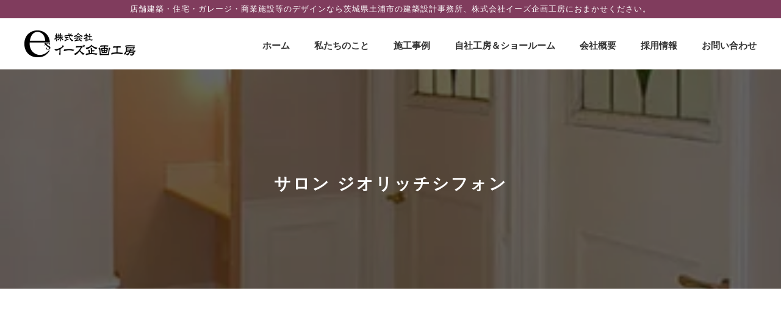

--- FILE ---
content_type: text/html; charset=UTF-8
request_url: https://es-kikaku.jp/archives/works_list/1916
body_size: 49212
content:
<!DOCTYPE html>
<html dir="ltr" lang="ja" prefix="og: https://ogp.me/ns#" itemscope itemtype="http://schema.org/Organization">
<head>
<meta charset="UTF-8" />
<meta name="viewport" content="width=device-width,initial-scale=1.0">
<meta name="format-detection" content="telephone=no">
<title>サロン ジオリッチシフォン | 株式会社イーズ企画工房株式会社イーズ企画工房</title>
<link rel="profile" href="http://gmpg.org/xfn/11" />
<link rel="icon" href="https://es-kikaku.jp/wordpress/wp-content/themes/eskikaku/icon/favicon.ico">
<link rel="apple-touch-icon" href="https://es-kikaku.jp/wordpress/wp-content/themes/eskikaku/icon/apple-touch-icon.png">
<link rel="stylesheet" type="text/css" media="all" href="https://es-kikaku.jp/wordpress/wp-content/themes/eskikaku/style.css" />
<link rel="stylesheet" href="https://es-kikaku.jp/wordpress/wp-content/themes/eskikaku/style-sp.css" media="screen and (max-width:380px)">
<link rel="stylesheet" href="https://es-kikaku.jp/wordpress/wp-content/themes/eskikaku/css/lightbox3.css">
<link rel="stylesheet" href="https://es-kikaku.jp/wordpress/wp-content/themes/eskikaku/css/slick.css">
<link rel="stylesheet" href="https://es-kikaku.jp/wordpress/wp-content/themes/eskikaku/css/slick-theme.css">
<link rel="stylesheet" href="https://es-kikaku.jp/wordpress/wp-content/themes/eskikaku/css/drawer.css">
<link rel="stylesheet" href="https://es-kikaku.jp/wordpress/wp-content/themes/eskikaku/css/swipebox.css">
<link rel="stylesheet" href="https://cdnjs.cloudflare.com/ajax/libs/animate.css/3.5.1/animate.min.css" />
<link href="https://use.fontawesome.com/releases/v5.0.6/css/all.css" rel="stylesheet">

<!--[if lt IE 9]>
<script src="https://es-kikaku.jp/wordpress/wp-content/themes/eskikaku/js/html5.js" type="text/javascript"></script>
<![endif]-->
<script src="https://es-kikaku.jp/wordpress/wp-content/themes/eskikaku/js/jquery.js"></script>
<script type="text/javascript" src="https://es-kikaku.jp/wordpress/wp-content/themes/eskikaku/js/slick.min.js" ></script>
<script src="https://es-kikaku.jp/wordpress/wp-content/themes/eskikaku/js/my.js"></script>
<script type="text/javascript" src="https://es-kikaku.jp/wordpress/wp-content/themes/eskikaku/js/jquery.bxslider.js" ></script>
<script type="text/javascript" src="https://es-kikaku.jp/wordpress/wp-content/themes/eskikaku/js/jquery.swipebox.js"></script>

<script src="https://cdnjs.cloudflare.com/ajax/libs/iScroll/5.2.0/iscroll.min.js"></script>
<script src="https://cdnjs.cloudflare.com/ajax/libs/drawer/3.2.2/js/drawer.min.js"></script>


<script>
$(document).ready(function() {
$('.drawer').drawer();
$('.drawer-menu li').on('click', function() {
$('.drawer').drawer('close');
});
});
</script>


<script>
$(function () {
$(".swipebox").swipebox();
});
</script>


<!-- スムーズスクロール部分の記述 -->
<script>
jQuery(function(){
var headerHight = 0; //ヘッダーの高さ
	//*ページ内リンク
	jQuery('a[href^=#]').click(function(){
		var href= jQuery(this).attr("href");
		var target = jQuery(href == "#" || href == "" ? 'body' : href);
		var position = target.offset().top-headerHight;
		jQuery("html, body").animate({scrollTop:position}, 550, "swing");
		return false;
	});
	//*ページ外リンク*/      
	var url = jQuery(location).attr('href');
	if (url.indexOf("?id=") == -1) {
		// ほかの処理
	}else{
		var url_sp = url.split("?id=");
		var hash     = '#' + url_sp[url_sp.length - 1];
		var target2	= jQuery(hash);
		var position2	= target2.offset().top-headerHight;
		jQuery("html, body").animate({scrollTop:position2}, 550, "swing");
	}
});</script>


<!-- Global site tag (gtag.js) - Google Analytics -->
<script async src="https://www.googletagmanager.com/gtag/js?id=G-X87FBPR5XK"></script>
<script>
  window.dataLayer = window.dataLayer || [];
  function gtag(){dataLayer.push(arguments);}
  gtag('js', new Date());

  gtag('config', 'G-X87FBPR5XK');
</script>



		<!-- All in One SEO 4.9.3 - aioseo.com -->
	<meta name="robots" content="max-image-preview:large" />
	<link rel="canonical" href="https://es-kikaku.jp/archives/works_list/1916" />
	<meta name="generator" content="All in One SEO (AIOSEO) 4.9.3" />
		<meta property="og:locale" content="ja_JP" />
		<meta property="og:site_name" content="株式会社イーズ企画工房 | 店舗建築・住宅・ガレージ・商業施設等のデザインなら茨城県土浦市の建築設計事務所、株式会社イーズ企画工房におまかせください。" />
		<meta property="og:type" content="article" />
		<meta property="og:title" content="サロン ジオリッチシフォン | 株式会社イーズ企画工房" />
		<meta property="og:url" content="https://es-kikaku.jp/archives/works_list/1916" />
		<meta property="article:published_time" content="2021-07-20T02:42:29+00:00" />
		<meta property="article:modified_time" content="2021-07-20T06:33:12+00:00" />
		<meta property="article:publisher" content="https://www.facebook.com/hiroyuki.endo.754365" />
		<meta name="twitter:card" content="summary" />
		<meta name="twitter:site" content="@eskikaku" />
		<meta name="twitter:title" content="サロン ジオリッチシフォン | 株式会社イーズ企画工房" />
		<script type="application/ld+json" class="aioseo-schema">
			{"@context":"https:\/\/schema.org","@graph":[{"@type":"BreadcrumbList","@id":"https:\/\/es-kikaku.jp\/archives\/works_list\/1916#breadcrumblist","itemListElement":[{"@type":"ListItem","@id":"https:\/\/es-kikaku.jp#listItem","position":1,"name":"\u30db\u30fc\u30e0","item":"https:\/\/es-kikaku.jp","nextItem":{"@type":"ListItem","@id":"https:\/\/es-kikaku.jp\/archives\/works_list\/1916#listItem","name":"\u30b5\u30ed\u30f3 \u30b7\u3099\u30aa\u30ea\u30c3\u30c1\u30b7\u30d5\u30a9\u30f3"}},{"@type":"ListItem","@id":"https:\/\/es-kikaku.jp\/archives\/works_list\/1916#listItem","position":2,"name":"\u30b5\u30ed\u30f3 \u30b7\u3099\u30aa\u30ea\u30c3\u30c1\u30b7\u30d5\u30a9\u30f3","previousItem":{"@type":"ListItem","@id":"https:\/\/es-kikaku.jp#listItem","name":"\u30db\u30fc\u30e0"}}]},{"@type":"Organization","@id":"https:\/\/es-kikaku.jp\/#organization","name":"\u682a\u5f0f\u4f1a\u793e\u30a4\u30fc\u30ba\u4f01\u753b\u5de5\u623f","description":"\u5e97\u8217\u5efa\u7bc9\u30fb\u4f4f\u5b85\u30fb\u30ac\u30ec\u30fc\u30b8\u30fb\u5546\u696d\u65bd\u8a2d\u7b49\u306e\u30c7\u30b6\u30a4\u30f3\u306a\u3089\u8328\u57ce\u770c\u571f\u6d66\u5e02\u306e\u5efa\u7bc9\u8a2d\u8a08\u4e8b\u52d9\u6240\u3001\u682a\u5f0f\u4f1a\u793e\u30a4\u30fc\u30ba\u4f01\u753b\u5de5\u623f\u306b\u304a\u307e\u304b\u305b\u304f\u3060\u3055\u3044\u3002","url":"https:\/\/es-kikaku.jp\/","telephone":"+81298043055","logo":{"@type":"ImageObject","url":"https:\/\/i0.wp.com\/es-kikaku.jp\/wordpress\/wp-content\/uploads\/2021\/07\/logo_112_112.png?fit=112%2C112&ssl=1","@id":"https:\/\/es-kikaku.jp\/archives\/works_list\/1916\/#organizationLogo","width":112,"height":112},"image":{"@id":"https:\/\/es-kikaku.jp\/archives\/works_list\/1916\/#organizationLogo"},"sameAs":["https:\/\/www.facebook.com\/hiroyuki.endo.754365","https:\/\/twitter.com\/eskikaku","https:\/\/www.instagram.com\/es_kikaku\/","https:\/\/www.pinterest.jp\/es30484\/"]},{"@type":"WebPage","@id":"https:\/\/es-kikaku.jp\/archives\/works_list\/1916#webpage","url":"https:\/\/es-kikaku.jp\/archives\/works_list\/1916","name":"\u30b5\u30ed\u30f3 \u30b7\u3099\u30aa\u30ea\u30c3\u30c1\u30b7\u30d5\u30a9\u30f3 | \u682a\u5f0f\u4f1a\u793e\u30a4\u30fc\u30ba\u4f01\u753b\u5de5\u623f","inLanguage":"ja","isPartOf":{"@id":"https:\/\/es-kikaku.jp\/#website"},"breadcrumb":{"@id":"https:\/\/es-kikaku.jp\/archives\/works_list\/1916#breadcrumblist"},"datePublished":"2021-07-20T11:42:29+09:00","dateModified":"2021-07-20T15:33:12+09:00"},{"@type":"WebSite","@id":"https:\/\/es-kikaku.jp\/#website","url":"https:\/\/es-kikaku.jp\/","name":"\u682a\u5f0f\u4f1a\u793e\u30a4\u30fc\u30ba\u4f01\u753b\u5de5\u623f","description":"\u5e97\u8217\u5efa\u7bc9\u30fb\u4f4f\u5b85\u30fb\u30ac\u30ec\u30fc\u30b8\u30fb\u5546\u696d\u65bd\u8a2d\u7b49\u306e\u30c7\u30b6\u30a4\u30f3\u306a\u3089\u8328\u57ce\u770c\u571f\u6d66\u5e02\u306e\u5efa\u7bc9\u8a2d\u8a08\u4e8b\u52d9\u6240\u3001\u682a\u5f0f\u4f1a\u793e\u30a4\u30fc\u30ba\u4f01\u753b\u5de5\u623f\u306b\u304a\u307e\u304b\u305b\u304f\u3060\u3055\u3044\u3002","inLanguage":"ja","publisher":{"@id":"https:\/\/es-kikaku.jp\/#organization"}}]}
		</script>
		<!-- All in One SEO -->

<link rel='dns-prefetch' href='//stats.wp.com' />
<link rel='preconnect' href='//i0.wp.com' />
<link rel='preconnect' href='//c0.wp.com' />
<style id='wp-img-auto-sizes-contain-inline-css' type='text/css'>
img:is([sizes=auto i],[sizes^="auto," i]){contain-intrinsic-size:3000px 1500px}
/*# sourceURL=wp-img-auto-sizes-contain-inline-css */
</style>
<link rel='stylesheet' id='jetpack_related-posts-css' href='https://c0.wp.com/p/jetpack/15.4/modules/related-posts/related-posts.css' type='text/css' media='all' />
<style id='wp-block-library-inline-css' type='text/css'>
:root{--wp-block-synced-color:#7a00df;--wp-block-synced-color--rgb:122,0,223;--wp-bound-block-color:var(--wp-block-synced-color);--wp-editor-canvas-background:#ddd;--wp-admin-theme-color:#007cba;--wp-admin-theme-color--rgb:0,124,186;--wp-admin-theme-color-darker-10:#006ba1;--wp-admin-theme-color-darker-10--rgb:0,107,160.5;--wp-admin-theme-color-darker-20:#005a87;--wp-admin-theme-color-darker-20--rgb:0,90,135;--wp-admin-border-width-focus:2px}@media (min-resolution:192dpi){:root{--wp-admin-border-width-focus:1.5px}}.wp-element-button{cursor:pointer}:root .has-very-light-gray-background-color{background-color:#eee}:root .has-very-dark-gray-background-color{background-color:#313131}:root .has-very-light-gray-color{color:#eee}:root .has-very-dark-gray-color{color:#313131}:root .has-vivid-green-cyan-to-vivid-cyan-blue-gradient-background{background:linear-gradient(135deg,#00d084,#0693e3)}:root .has-purple-crush-gradient-background{background:linear-gradient(135deg,#34e2e4,#4721fb 50%,#ab1dfe)}:root .has-hazy-dawn-gradient-background{background:linear-gradient(135deg,#faaca8,#dad0ec)}:root .has-subdued-olive-gradient-background{background:linear-gradient(135deg,#fafae1,#67a671)}:root .has-atomic-cream-gradient-background{background:linear-gradient(135deg,#fdd79a,#004a59)}:root .has-nightshade-gradient-background{background:linear-gradient(135deg,#330968,#31cdcf)}:root .has-midnight-gradient-background{background:linear-gradient(135deg,#020381,#2874fc)}:root{--wp--preset--font-size--normal:16px;--wp--preset--font-size--huge:42px}.has-regular-font-size{font-size:1em}.has-larger-font-size{font-size:2.625em}.has-normal-font-size{font-size:var(--wp--preset--font-size--normal)}.has-huge-font-size{font-size:var(--wp--preset--font-size--huge)}.has-text-align-center{text-align:center}.has-text-align-left{text-align:left}.has-text-align-right{text-align:right}.has-fit-text{white-space:nowrap!important}#end-resizable-editor-section{display:none}.aligncenter{clear:both}.items-justified-left{justify-content:flex-start}.items-justified-center{justify-content:center}.items-justified-right{justify-content:flex-end}.items-justified-space-between{justify-content:space-between}.screen-reader-text{border:0;clip-path:inset(50%);height:1px;margin:-1px;overflow:hidden;padding:0;position:absolute;width:1px;word-wrap:normal!important}.screen-reader-text:focus{background-color:#ddd;clip-path:none;color:#444;display:block;font-size:1em;height:auto;left:5px;line-height:normal;padding:15px 23px 14px;text-decoration:none;top:5px;width:auto;z-index:100000}html :where(.has-border-color){border-style:solid}html :where([style*=border-top-color]){border-top-style:solid}html :where([style*=border-right-color]){border-right-style:solid}html :where([style*=border-bottom-color]){border-bottom-style:solid}html :where([style*=border-left-color]){border-left-style:solid}html :where([style*=border-width]){border-style:solid}html :where([style*=border-top-width]){border-top-style:solid}html :where([style*=border-right-width]){border-right-style:solid}html :where([style*=border-bottom-width]){border-bottom-style:solid}html :where([style*=border-left-width]){border-left-style:solid}html :where(img[class*=wp-image-]){height:auto;max-width:100%}:where(figure){margin:0 0 1em}html :where(.is-position-sticky){--wp-admin--admin-bar--position-offset:var(--wp-admin--admin-bar--height,0px)}@media screen and (max-width:600px){html :where(.is-position-sticky){--wp-admin--admin-bar--position-offset:0px}}

/*# sourceURL=wp-block-library-inline-css */
</style><style id='global-styles-inline-css' type='text/css'>
:root{--wp--preset--aspect-ratio--square: 1;--wp--preset--aspect-ratio--4-3: 4/3;--wp--preset--aspect-ratio--3-4: 3/4;--wp--preset--aspect-ratio--3-2: 3/2;--wp--preset--aspect-ratio--2-3: 2/3;--wp--preset--aspect-ratio--16-9: 16/9;--wp--preset--aspect-ratio--9-16: 9/16;--wp--preset--color--black: #000000;--wp--preset--color--cyan-bluish-gray: #abb8c3;--wp--preset--color--white: #ffffff;--wp--preset--color--pale-pink: #f78da7;--wp--preset--color--vivid-red: #cf2e2e;--wp--preset--color--luminous-vivid-orange: #ff6900;--wp--preset--color--luminous-vivid-amber: #fcb900;--wp--preset--color--light-green-cyan: #7bdcb5;--wp--preset--color--vivid-green-cyan: #00d084;--wp--preset--color--pale-cyan-blue: #8ed1fc;--wp--preset--color--vivid-cyan-blue: #0693e3;--wp--preset--color--vivid-purple: #9b51e0;--wp--preset--gradient--vivid-cyan-blue-to-vivid-purple: linear-gradient(135deg,rgb(6,147,227) 0%,rgb(155,81,224) 100%);--wp--preset--gradient--light-green-cyan-to-vivid-green-cyan: linear-gradient(135deg,rgb(122,220,180) 0%,rgb(0,208,130) 100%);--wp--preset--gradient--luminous-vivid-amber-to-luminous-vivid-orange: linear-gradient(135deg,rgb(252,185,0) 0%,rgb(255,105,0) 100%);--wp--preset--gradient--luminous-vivid-orange-to-vivid-red: linear-gradient(135deg,rgb(255,105,0) 0%,rgb(207,46,46) 100%);--wp--preset--gradient--very-light-gray-to-cyan-bluish-gray: linear-gradient(135deg,rgb(238,238,238) 0%,rgb(169,184,195) 100%);--wp--preset--gradient--cool-to-warm-spectrum: linear-gradient(135deg,rgb(74,234,220) 0%,rgb(151,120,209) 20%,rgb(207,42,186) 40%,rgb(238,44,130) 60%,rgb(251,105,98) 80%,rgb(254,248,76) 100%);--wp--preset--gradient--blush-light-purple: linear-gradient(135deg,rgb(255,206,236) 0%,rgb(152,150,240) 100%);--wp--preset--gradient--blush-bordeaux: linear-gradient(135deg,rgb(254,205,165) 0%,rgb(254,45,45) 50%,rgb(107,0,62) 100%);--wp--preset--gradient--luminous-dusk: linear-gradient(135deg,rgb(255,203,112) 0%,rgb(199,81,192) 50%,rgb(65,88,208) 100%);--wp--preset--gradient--pale-ocean: linear-gradient(135deg,rgb(255,245,203) 0%,rgb(182,227,212) 50%,rgb(51,167,181) 100%);--wp--preset--gradient--electric-grass: linear-gradient(135deg,rgb(202,248,128) 0%,rgb(113,206,126) 100%);--wp--preset--gradient--midnight: linear-gradient(135deg,rgb(2,3,129) 0%,rgb(40,116,252) 100%);--wp--preset--font-size--small: 13px;--wp--preset--font-size--medium: 20px;--wp--preset--font-size--large: 36px;--wp--preset--font-size--x-large: 42px;--wp--preset--spacing--20: 0.44rem;--wp--preset--spacing--30: 0.67rem;--wp--preset--spacing--40: 1rem;--wp--preset--spacing--50: 1.5rem;--wp--preset--spacing--60: 2.25rem;--wp--preset--spacing--70: 3.38rem;--wp--preset--spacing--80: 5.06rem;--wp--preset--shadow--natural: 6px 6px 9px rgba(0, 0, 0, 0.2);--wp--preset--shadow--deep: 12px 12px 50px rgba(0, 0, 0, 0.4);--wp--preset--shadow--sharp: 6px 6px 0px rgba(0, 0, 0, 0.2);--wp--preset--shadow--outlined: 6px 6px 0px -3px rgb(255, 255, 255), 6px 6px rgb(0, 0, 0);--wp--preset--shadow--crisp: 6px 6px 0px rgb(0, 0, 0);}:where(.is-layout-flex){gap: 0.5em;}:where(.is-layout-grid){gap: 0.5em;}body .is-layout-flex{display: flex;}.is-layout-flex{flex-wrap: wrap;align-items: center;}.is-layout-flex > :is(*, div){margin: 0;}body .is-layout-grid{display: grid;}.is-layout-grid > :is(*, div){margin: 0;}:where(.wp-block-columns.is-layout-flex){gap: 2em;}:where(.wp-block-columns.is-layout-grid){gap: 2em;}:where(.wp-block-post-template.is-layout-flex){gap: 1.25em;}:where(.wp-block-post-template.is-layout-grid){gap: 1.25em;}.has-black-color{color: var(--wp--preset--color--black) !important;}.has-cyan-bluish-gray-color{color: var(--wp--preset--color--cyan-bluish-gray) !important;}.has-white-color{color: var(--wp--preset--color--white) !important;}.has-pale-pink-color{color: var(--wp--preset--color--pale-pink) !important;}.has-vivid-red-color{color: var(--wp--preset--color--vivid-red) !important;}.has-luminous-vivid-orange-color{color: var(--wp--preset--color--luminous-vivid-orange) !important;}.has-luminous-vivid-amber-color{color: var(--wp--preset--color--luminous-vivid-amber) !important;}.has-light-green-cyan-color{color: var(--wp--preset--color--light-green-cyan) !important;}.has-vivid-green-cyan-color{color: var(--wp--preset--color--vivid-green-cyan) !important;}.has-pale-cyan-blue-color{color: var(--wp--preset--color--pale-cyan-blue) !important;}.has-vivid-cyan-blue-color{color: var(--wp--preset--color--vivid-cyan-blue) !important;}.has-vivid-purple-color{color: var(--wp--preset--color--vivid-purple) !important;}.has-black-background-color{background-color: var(--wp--preset--color--black) !important;}.has-cyan-bluish-gray-background-color{background-color: var(--wp--preset--color--cyan-bluish-gray) !important;}.has-white-background-color{background-color: var(--wp--preset--color--white) !important;}.has-pale-pink-background-color{background-color: var(--wp--preset--color--pale-pink) !important;}.has-vivid-red-background-color{background-color: var(--wp--preset--color--vivid-red) !important;}.has-luminous-vivid-orange-background-color{background-color: var(--wp--preset--color--luminous-vivid-orange) !important;}.has-luminous-vivid-amber-background-color{background-color: var(--wp--preset--color--luminous-vivid-amber) !important;}.has-light-green-cyan-background-color{background-color: var(--wp--preset--color--light-green-cyan) !important;}.has-vivid-green-cyan-background-color{background-color: var(--wp--preset--color--vivid-green-cyan) !important;}.has-pale-cyan-blue-background-color{background-color: var(--wp--preset--color--pale-cyan-blue) !important;}.has-vivid-cyan-blue-background-color{background-color: var(--wp--preset--color--vivid-cyan-blue) !important;}.has-vivid-purple-background-color{background-color: var(--wp--preset--color--vivid-purple) !important;}.has-black-border-color{border-color: var(--wp--preset--color--black) !important;}.has-cyan-bluish-gray-border-color{border-color: var(--wp--preset--color--cyan-bluish-gray) !important;}.has-white-border-color{border-color: var(--wp--preset--color--white) !important;}.has-pale-pink-border-color{border-color: var(--wp--preset--color--pale-pink) !important;}.has-vivid-red-border-color{border-color: var(--wp--preset--color--vivid-red) !important;}.has-luminous-vivid-orange-border-color{border-color: var(--wp--preset--color--luminous-vivid-orange) !important;}.has-luminous-vivid-amber-border-color{border-color: var(--wp--preset--color--luminous-vivid-amber) !important;}.has-light-green-cyan-border-color{border-color: var(--wp--preset--color--light-green-cyan) !important;}.has-vivid-green-cyan-border-color{border-color: var(--wp--preset--color--vivid-green-cyan) !important;}.has-pale-cyan-blue-border-color{border-color: var(--wp--preset--color--pale-cyan-blue) !important;}.has-vivid-cyan-blue-border-color{border-color: var(--wp--preset--color--vivid-cyan-blue) !important;}.has-vivid-purple-border-color{border-color: var(--wp--preset--color--vivid-purple) !important;}.has-vivid-cyan-blue-to-vivid-purple-gradient-background{background: var(--wp--preset--gradient--vivid-cyan-blue-to-vivid-purple) !important;}.has-light-green-cyan-to-vivid-green-cyan-gradient-background{background: var(--wp--preset--gradient--light-green-cyan-to-vivid-green-cyan) !important;}.has-luminous-vivid-amber-to-luminous-vivid-orange-gradient-background{background: var(--wp--preset--gradient--luminous-vivid-amber-to-luminous-vivid-orange) !important;}.has-luminous-vivid-orange-to-vivid-red-gradient-background{background: var(--wp--preset--gradient--luminous-vivid-orange-to-vivid-red) !important;}.has-very-light-gray-to-cyan-bluish-gray-gradient-background{background: var(--wp--preset--gradient--very-light-gray-to-cyan-bluish-gray) !important;}.has-cool-to-warm-spectrum-gradient-background{background: var(--wp--preset--gradient--cool-to-warm-spectrum) !important;}.has-blush-light-purple-gradient-background{background: var(--wp--preset--gradient--blush-light-purple) !important;}.has-blush-bordeaux-gradient-background{background: var(--wp--preset--gradient--blush-bordeaux) !important;}.has-luminous-dusk-gradient-background{background: var(--wp--preset--gradient--luminous-dusk) !important;}.has-pale-ocean-gradient-background{background: var(--wp--preset--gradient--pale-ocean) !important;}.has-electric-grass-gradient-background{background: var(--wp--preset--gradient--electric-grass) !important;}.has-midnight-gradient-background{background: var(--wp--preset--gradient--midnight) !important;}.has-small-font-size{font-size: var(--wp--preset--font-size--small) !important;}.has-medium-font-size{font-size: var(--wp--preset--font-size--medium) !important;}.has-large-font-size{font-size: var(--wp--preset--font-size--large) !important;}.has-x-large-font-size{font-size: var(--wp--preset--font-size--x-large) !important;}
/*# sourceURL=global-styles-inline-css */
</style>

<style id='classic-theme-styles-inline-css' type='text/css'>
/*! This file is auto-generated */
.wp-block-button__link{color:#fff;background-color:#32373c;border-radius:9999px;box-shadow:none;text-decoration:none;padding:calc(.667em + 2px) calc(1.333em + 2px);font-size:1.125em}.wp-block-file__button{background:#32373c;color:#fff;text-decoration:none}
/*# sourceURL=/wp-includes/css/classic-themes.min.css */
</style>
<link rel='stylesheet' id='jetpack-instant-search-css' href='https://es-kikaku.jp/wordpress/wp-content/plugins/jetpack/jetpack_vendor/automattic/jetpack-search/build/instant-search/jp-search.chunk-main-payload.css?minify=false&#038;ver=62e24c826fcd11ccbe81' type='text/css' media='all' />
<script type="text/javascript" id="jetpack_related-posts-js-extra">
/* <![CDATA[ */
var related_posts_js_options = {"post_heading":"h4"};
//# sourceURL=jetpack_related-posts-js-extra
/* ]]> */
</script>
<script type="text/javascript" src="https://c0.wp.com/p/jetpack/15.4/_inc/build/related-posts/related-posts.min.js" id="jetpack_related-posts-js"></script>
	<style>img#wpstats{display:none}</style>
		

</head>
<body class="wp-singular works_list-template-default single single-works_list postid-1916 wp-theme-eskikaku jps-theme-eskikaku">
<div class="drawer drawer--right">
	<div role="banner">
		<button type="button" class="drawer-toggle drawer-hamburger">
			<span class="sr-only">toggle navigation</span>
			<span class="drawer-hamburger-icon"></span>
		</button>
		<nav class="drawer-nav" role="navigation">
			<ul class="drawer-menu">
				<li><a class="drawer-brand" href="https://es-kikaku.jp">ホーム</a></li>
				<li><a class="drawer-brand" href="https://es-kikaku.jp/news">ニュース&amp;ブログ</a></li>
				<li><a class="drawer-brand" href="https://es-kikaku.jp/about">私たちのこと</a></li>
				<li>
				<ul class="dm_works">
						<li><a class="drawer-brand" href="/about?id=village">e's Village</a></li>
					</ul>
					<a class="drawer-brand" href="https://es-kikaku.jp/works">施工事例</a>
					<ul class="dm_works">
						<li><a class="drawer-brand" href="https://es-kikaku.jp/shop">店舗建築</a></li>
						<li><a class="drawer-brand" href="https://es-kikaku.jp/housing">デザイン住宅</a></li>
						<li><a class="drawer-brand" href="https://es-kikaku.jp/garage">ガレージハウス</a></li>
						<li><a class="drawer-brand" href="https://es-kikaku.jp/diygarage">DIYガレージ</a></li>
					</ul>
				</li>
				<li><a class="drawer-brand" href="https://es-kikaku.jp/workshop-studio">自社工房＆ショールーム</a></li>
				<li><a class="drawer-brand" href="https://es-kikaku.jp/company">会社概要</a></li>
				<li><a class="drawer-brand" href="https://e2vj3frco.jbplt.jp/" target="_blank">採用情報</a></li>
				<li><a class="drawer-brand" href="https://es-kikaku.jp/contact">お問い合わせ</a></li>
			</ul>
		</nav>
	</div>
</div>

<div id="TO"></div>
<div id="wrapper" class="hfeed">
	<header id="header">
		<div id="masthead">
			<div id="branding" role="banner">
				<h1 id="site-description">店舗建築・住宅・ガレージ・商業施設等のデザインなら茨城県土浦市の建築設計事務所、株式会社イーズ企画工房におまかせください。</h1>
								<h2 id="site-title">
					<span>
					<a href="https://es-kikaku.jp" title="株式会社イーズ企画工房" rel="home">株式会社イーズ企画工房</a>
					</span>
				</h2>
			</div><!-- #branding -->

			<div id="access" role="navigation">
								<div class="skip-link screen-reader-text"><a href="#content" title="コンテンツへスキップ">コンテンツへスキップ</a></div>
								<div class="menu-header"><ul id="menu-g_nav" class="menu"><li id="menu-item-28" class="menu-item menu-item-type-post_type menu-item-object-page menu-item-home menu-item-28"><a href="https://es-kikaku.jp/">ホーム</a></li>
<li id="menu-item-29" class="menu-item menu-item-type-post_type menu-item-object-page menu-item-has-children menu-item-29"><a href="https://es-kikaku.jp/about">私たちのこと</a>
<ul class="sub-menu">
	<li id="menu-item-1492" class="menu-item menu-item-type-custom menu-item-object-custom menu-item-1492"><a href="https://es-kikaku.jp/wordpress/about?id=village">e&#8217;s Village</a></li>
</ul>
</li>
<li id="menu-item-1784" class="menu-item menu-item-type-post_type menu-item-object-page menu-item-has-children menu-item-1784"><a href="https://es-kikaku.jp/works">施工事例</a>
<ul class="sub-menu">
	<li id="menu-item-1422" class="menu-item menu-item-type-post_type menu-item-object-page menu-item-1422"><a href="https://es-kikaku.jp/works/shop">店舗建築</a></li>
	<li id="menu-item-1423" class="menu-item menu-item-type-post_type menu-item-object-page menu-item-1423"><a href="https://es-kikaku.jp/works/housing">デザイン住宅</a></li>
	<li id="menu-item-1424" class="menu-item menu-item-type-post_type menu-item-object-page menu-item-1424"><a href="https://es-kikaku.jp/works/garagehouse">ガレージハウス</a></li>
	<li id="menu-item-1425" class="menu-item menu-item-type-post_type menu-item-object-page menu-item-1425"><a href="https://es-kikaku.jp/diygarage">DIYガレージ</a></li>
</ul>
</li>
<li id="menu-item-215" class="menu-item menu-item-type-post_type menu-item-object-page menu-item-215"><a href="https://es-kikaku.jp/workshop-studio">自社工房＆ショールーム</a></li>
<li id="menu-item-30" class="menu-item menu-item-type-post_type menu-item-object-page menu-item-30"><a href="https://es-kikaku.jp/company">会社概要</a></li>
<li id="menu-item-2148" class="menu-item menu-item-type-custom menu-item-object-custom menu-item-2148"><a target="_blank" href="https://arwrk.net/recruit/jihztox0n23nz1c">採用情報</a></li>
<li id="menu-item-31" class="menu-item menu-item-type-post_type menu-item-object-page menu-item-31"><a href="https://es-kikaku.jp/contact">お問い合わせ</a></li>
</ul></div>				<div class="sticky_logo"><a href="home"><img src="https://es-kikaku.jp/wordpress/wp-content/themes/eskikaku/images/sticky_logo.png" alt="株式会社イーズ企画工房" width="160" height="38" /></a></div>
			</div><!-- #access -->
		</div><!-- #masthead -->


						
	

</header><!-- #header -->

<div id="main">

<div id="container" class="one-column">
	<div id="content" role="main">
		
<div class="p_works_detail">
	<div class="top_img">
		<div class="topimg_img">
			<img src="https://i0.wp.com/es-kikaku.jp/wordpress/wp-content/uploads/2021/07/works_19_01.jpeg?fit=345%2C460&ssl=1" alt="施工事例｜株式会社イーズ企画工房">
					</div>
		<h3 class="entry-title">サロン ジオリッチシフォン</h3>
	</div>
	
			
	<div class="fadein_area_2">
		<div class="p_intro">
			<div class="inner">
				<p>
																エントランスと室内にはアンティークドアを使用し、高級感漂うエレガントな空間に仕上げました。<br />
内装はピンク×白で清潔感を保ち、落ち着いて施術を受けていただけます。									</p>
			</div>
		</div>
	</div>
	
	<div class="works_detail fadein_area_2">
		<div class="inner">
			<div class="detail_mainimg">
				<a href="https://es-kikaku.jp/wordpress/wp-content/uploads/2021/07/works_19_01.jpeg" class="swipebox" alt="｜施工事例｜株式会社イーズ企画工房">
																<img src="https://i0.wp.com/es-kikaku.jp/wordpress/wp-content/uploads/2021/07/works_19_01.jpeg?fit=480%2C640&ssl=1" alt="施工事例｜株式会社イーズ企画工房">
															</a>
			</div>

			<ul>
													<li>
						<a href="https://es-kikaku.jp/wordpress/wp-content/uploads/2021/07/works_19_02.jpeg" class="swipebox" alt="｜施工事例｜株式会社イーズ企画工房">
							<img src="https://i0.wp.com/es-kikaku.jp/wordpress/wp-content/uploads/2021/07/works_19_02.jpeg?fit=158%2C210&ssl=1" alt="施工事例｜株式会社イーズ企画工房">
													</a>
					</li>
								
													<li>
						<a href="https://es-kikaku.jp/wordpress/wp-content/uploads/2021/07/works_19_03.jpeg" class="swipebox" alt="｜施工事例｜株式会社イーズ企画工房">
							<img src="https://i0.wp.com/es-kikaku.jp/wordpress/wp-content/uploads/2021/07/works_19_03.jpeg?fit=280%2C210&ssl=1" alt="施工事例｜株式会社イーズ企画工房">
													</a>
					</li>
								
													<li>
						<a href="https://es-kikaku.jp/wordpress/wp-content/uploads/2021/07/works_19_04.jpeg" class="swipebox" alt="｜施工事例｜株式会社イーズ企画工房">
							<img src="https://i0.wp.com/es-kikaku.jp/wordpress/wp-content/uploads/2021/07/works_19_04.jpeg?fit=280%2C210&ssl=1" alt="施工事例｜株式会社イーズ企画工房">
													</a>
					</li>
								
													<li>
						<a href="https://es-kikaku.jp/wordpress/wp-content/uploads/2021/07/works_19_05.jpeg" class="swipebox" alt="｜施工事例｜株式会社イーズ企画工房">
							<img src="https://i0.wp.com/es-kikaku.jp/wordpress/wp-content/uploads/2021/07/works_19_05.jpeg?fit=158%2C210&ssl=1" alt="施工事例｜株式会社イーズ企画工房">
													</a>
					</li>
								
													<li>
						<a href="https://es-kikaku.jp/wordpress/wp-content/uploads/2021/07/works_19_06.jpeg" class="swipebox" alt="｜施工事例｜株式会社イーズ企画工房">
							<img src="https://i0.wp.com/es-kikaku.jp/wordpress/wp-content/uploads/2021/07/works_19_06.jpeg?fit=158%2C210&ssl=1" alt="施工事例｜株式会社イーズ企画工房">
													</a>
					</li>
								
																
																
																
																
																
																
																
																
																
																
																
																
																
																
																
																
																
																
																
																
																
																
																
																
																
																
																
																
																
																
																
																
																
																
																
																
																
																
																
																
																
																
																
																
															</ul>

			<div class="pwc_more"><a href="works"><span>施工事例一覧 →</span></a></div>
		</div>
	</div>
</div>
		
	</div><!-- #content -->
</div><!-- #container -->

</div><!-- #main -->

	<div class="bread pc">
		<div class="inner">
			<ul class="breadcrumbs">
<li><a href="https://es-kikaku.jp/">ホーム</a></li>
	<li></li>
	<li>サロン ジオリッチシフォン</li>
</ul>
		</div><!-- .inner -->
	</div><!-- .bread -->

<div id="f_contact" class="fadein_area_2">
	<div class="inner">
		<h3 class="f-title">CONTACT</h3>
		<p>店舗建築・住宅・ガレージ・商業施設等の<br class="sp">施工をお考えの方は<br>どんなことでもお気軽にご相談ください。</p>
		<ul>
			<li><a href="tel:0298043055">TEL 029-804-3055</a></li>
			<li><a href="contact">フォームでのお問い合わせ →</a></li>
		</ul>
	</div><!-- .inner -->
</div><!-- #f_contact -->

<div class="b_menu sp">
	<ul>
		<li><a href="tel:0298043055">TEL <span>029-804-3055</span></a></li>
		<li><a href="contact">お問い合わせ</a></li>
		<li><a href="#TO">▲</a></li>
	</ul>
</div>

<footer id="footer" role="contentinfo">

	<!--<div class="toTop"><a href="#TO"><img src="https://es-kikaku.jp/wordpress/wp-content/themes/eskikaku/images/toTop.png" alt="ページ先頭へ戻る｜株式会社イーズ企画工房" width="40" height="40" /></a></div>-->

	<div id="colophon">
		<div class="inner">
			<div id="site-info">
				<a href="https://es-kikaku.jp/" title="株式会社イーズ企画工房" rel="home">
					株式会社イーズ企画工房				</a>
			</div><!-- #site-info -->
			
			<div class="f_sns">
				<ul>
					<li><a href="https://www.facebook.com/%E3%82%A4%E3%83%BC%E3%82%BA%E4%BC%81%E7%94%BB%E5%B7%A5%E6%88%BF-105106674272346" target="_blank">Facebook</a></li>
					<li><a href="https://twitter.com/eskikaku" target="_blank">Twitter</a></li>
					<li><a href="https://www.instagram.com/es_kikaku/" target="_blank">Instagram</a></li>
				</ul>
			</div>

			<div itemprop="address" itemscope itemtype="http://schema.org/PostalAddress" class="address">
				<p class="add">〒<span itemprop="postalCode">300-0007</span> <span itemprop="addressRegion">茨城県</span><span itemprop="addressLocality">土浦市</span><span itemprop="streetAddress">板谷1-4003-11</span></p>
			</div>
			
			

			<div id="footer-widget-area" role="complementary">

				<div id="first" class="widget-area">
					<ul class="xoxo">
						<li id="nav_menu-2" class="widget-container widget_nav_menu"><div class="menu-f_nav_1-container"><ul id="menu-f_nav_1" class="menu"><li id="menu-item-308" class="menu-item menu-item-type-post_type menu-item-object-page menu-item-home menu-item-308"><a href="https://es-kikaku.jp/">ホーム</a></li>
<li id="menu-item-309" class="menu-item menu-item-type-post_type menu-item-object-page current_page_parent menu-item-309"><a href="https://es-kikaku.jp/news">お知らせ</a></li>
<li id="menu-item-310" class="menu-item menu-item-type-post_type menu-item-object-page menu-item-310"><a href="https://es-kikaku.jp/about">私たちのこと</a></li>
<li id="menu-item-311" class="menu-item menu-item-type-post_type menu-item-object-page menu-item-311"><a href="https://es-kikaku.jp/diygarage">DIYガレージ</a></li>
</ul></div></li><li id="nav_menu-4" class="widget-container widget_nav_menu"><div class="menu-f_nav_2-container"><ul id="menu-f_nav_2" class="menu"><li id="menu-item-2150" class="menu-item menu-item-type-post_type menu-item-object-page menu-item-2150"><a href="https://es-kikaku.jp/works">施工事例</a></li>
<li id="menu-item-313" class="menu-item menu-item-type-post_type menu-item-object-page menu-item-313"><a href="https://es-kikaku.jp/works/shop">店舗建築</a></li>
<li id="menu-item-314" class="menu-item menu-item-type-post_type menu-item-object-page menu-item-314"><a href="https://es-kikaku.jp/works/housing">デザイン住宅</a></li>
<li id="menu-item-315" class="menu-item menu-item-type-post_type menu-item-object-page menu-item-315"><a href="https://es-kikaku.jp/works/garagehouse">ガレージハウス</a></li>
</ul></div></li><li id="nav_menu-3" class="widget-container widget_nav_menu"><div class="menu-f_nav_3-container"><ul id="menu-f_nav_3" class="menu"><li id="menu-item-317" class="menu-item menu-item-type-post_type menu-item-object-page menu-item-317"><a href="https://es-kikaku.jp/workshop-studio">自社工房＆ショールーム</a></li>
<li id="menu-item-318" class="menu-item menu-item-type-post_type menu-item-object-page menu-item-318"><a href="https://es-kikaku.jp/company">会社概要</a></li>
<li id="menu-item-2149" class="menu-item menu-item-type-custom menu-item-object-custom menu-item-2149"><a target="_blank" href="https://e2vj3frco.jbplt.jp/">採用情報</a></li>
<li id="menu-item-319" class="menu-item menu-item-type-post_type menu-item-object-page menu-item-319"><a href="https://es-kikaku.jp/contact">お問い合わせ</a></li>
</ul></div></li>					</ul>
				</div><!-- #first .widget-area -->




			</div><!-- #footer-widget-area -->
			
			<div class="f_menu_sp sp">
				<ul>
					<li><a href="https://es-kikaku.jp">ホーム</a></li>
					<li><a href="https://es-kikaku.jp/news">お知らせ</a></li>
					<li><a href="https://es-kikaku.jp/about">私たちのこと</a></li>
					<li><a href="https://es-kikaku.jp/about?id=village">e's Village</a></li>
					<li><a href="https://es-kikaku.jp/works">施工事例</a></li>
					<li><a href="https://es-kikaku.jp/workshop-studio">自社工房</a></li>
					<li><a href="https://es-kikaku.jp/diygarage">DIYガレージ</a></li>
					<li><a href="https://es-kikaku.jp/company">会社概要</a></li>
					<li><a href="https://e2vj3frco.jbplt.jp/" target="_blank">採用情報</a></li>
					<li><a href="https://es-kikaku.jp/contact">お問い合わせ</a></li>
				</ul>
			</div>
		</div><!-- .inner -->
	</div><!-- #colophon -->
	
	<div id="site-generator">
		<div class="f_link">
			<ul>
				<li><a href="privacy-policy">個人情報保護方針</a></li>
				<li><a href="site-policy">サイト利用規約</a></li>
			</ul>
		</div><!-- .f_link -->
		<div class="copyright">&copy; 2006 e’s Kikaku Koubou Co.,Ltd All Rights Reserved.</div>
	</div><!-- #site-generator -->
</footer><!-- #footer -->

</div><!-- #wrapper -->

<script type="speculationrules">
{"prefetch":[{"source":"document","where":{"and":[{"href_matches":"/*"},{"not":{"href_matches":["/wordpress/wp-*.php","/wordpress/wp-admin/*","/wordpress/wp-content/uploads/*","/wordpress/wp-content/*","/wordpress/wp-content/plugins/*","/wordpress/wp-content/themes/eskikaku/*","/*\\?(.+)"]}},{"not":{"selector_matches":"a[rel~=\"nofollow\"]"}},{"not":{"selector_matches":".no-prefetch, .no-prefetch a"}}]},"eagerness":"conservative"}]}
</script>
		<div class="jetpack-instant-search__widget-area" style="display: none">
							<div id="jetpack-search-filters-1" class="widget jetpack-filters widget_search">			<div id="jetpack-search-filters-1-wrapper" class="jetpack-instant-search-wrapper">
		</div></div>					</div>
		<script type="text/javascript" src="https://c0.wp.com/c/6.9/wp-includes/js/dist/hooks.min.js" id="wp-hooks-js"></script>
<script type="text/javascript" src="https://c0.wp.com/c/6.9/wp-includes/js/dist/i18n.min.js" id="wp-i18n-js"></script>
<script type="text/javascript" id="wp-i18n-js-after">
/* <![CDATA[ */
wp.i18n.setLocaleData( { 'text direction\u0004ltr': [ 'ltr' ] } );
//# sourceURL=wp-i18n-js-after
/* ]]> */
</script>
<script type="text/javascript" src="https://es-kikaku.jp/wordpress/wp-content/plugins/jetpack/jetpack_vendor/automattic/jetpack-assets/build/i18n-loader.js?minify=true&amp;ver=517685b2423141b3a0a3" id="wp-jp-i18n-loader-js"></script>
<script type="text/javascript" id="wp-jp-i18n-loader-js-after">
/* <![CDATA[ */
wp.jpI18nLoader.state = {"baseUrl":"https://es-kikaku.jp/wordpress/wp-content/languages/","locale":"ja","domainMap":{"jetpack-account-protection":"plugins/jetpack","jetpack-admin-ui":"plugins/jetpack","jetpack-assets":"plugins/jetpack","jetpack-backup-pkg":"plugins/jetpack","jetpack-blaze":"plugins/jetpack","jetpack-block-delimiter":"plugins/jetpack","jetpack-boost-core":"plugins/jetpack","jetpack-boost-speed-score":"plugins/jetpack","jetpack-classic-theme-helper":"plugins/jetpack","jetpack-compat":"plugins/jetpack","jetpack-config":"plugins/jetpack","jetpack-connection":"plugins/jetpack","jetpack-explat":"plugins/jetpack","jetpack-external-connections":"plugins/jetpack","jetpack-external-media":"plugins/jetpack","jetpack-forms":"plugins/jetpack","jetpack-image-cdn":"plugins/jetpack","jetpack-import":"plugins/jetpack","jetpack-ip":"plugins/jetpack","jetpack-jitm":"plugins/jetpack","jetpack-jwt":"plugins/jetpack","jetpack-licensing":"plugins/jetpack","jetpack-masterbar":"plugins/jetpack","jetpack-my-jetpack":"plugins/jetpack","jetpack-newsletter":"plugins/jetpack","jetpack-password-checker":"plugins/jetpack","jetpack-paypal-payments":"plugins/jetpack","jetpack-plugins-installer":"plugins/jetpack","jetpack-post-list":"plugins/jetpack","jetpack-protect-models":"plugins/jetpack","jetpack-protect-status":"plugins/jetpack","jetpack-publicize-pkg":"plugins/jetpack","jetpack-search-pkg":"plugins/jetpack","jetpack-stats":"plugins/jetpack","jetpack-stats-admin":"plugins/jetpack","jetpack-subscribers-dashboard":"plugins/jetpack","jetpack-sync":"plugins/jetpack","jetpack-videopress-pkg":"plugins/jetpack","jetpack-waf":"plugins/jetpack","woocommerce-analytics":"plugins/jetpack"},"domainPaths":{"jetpack-account-protection":"jetpack_vendor/automattic/jetpack-account-protection/","jetpack-admin-ui":"jetpack_vendor/automattic/jetpack-admin-ui/","jetpack-assets":"jetpack_vendor/automattic/jetpack-assets/","jetpack-backup-pkg":"jetpack_vendor/automattic/jetpack-backup/","jetpack-blaze":"jetpack_vendor/automattic/jetpack-blaze/","jetpack-block-delimiter":"jetpack_vendor/automattic/block-delimiter/","jetpack-boost-core":"jetpack_vendor/automattic/jetpack-boost-core/","jetpack-boost-speed-score":"jetpack_vendor/automattic/jetpack-boost-speed-score/","jetpack-classic-theme-helper":"jetpack_vendor/automattic/jetpack-classic-theme-helper/","jetpack-compat":"jetpack_vendor/automattic/jetpack-compat/","jetpack-config":"jetpack_vendor/automattic/jetpack-config/","jetpack-connection":"jetpack_vendor/automattic/jetpack-connection/","jetpack-explat":"jetpack_vendor/automattic/jetpack-explat/","jetpack-external-connections":"jetpack_vendor/automattic/jetpack-external-connections/","jetpack-external-media":"jetpack_vendor/automattic/jetpack-external-media/","jetpack-forms":"jetpack_vendor/automattic/jetpack-forms/","jetpack-image-cdn":"jetpack_vendor/automattic/jetpack-image-cdn/","jetpack-import":"jetpack_vendor/automattic/jetpack-import/","jetpack-ip":"jetpack_vendor/automattic/jetpack-ip/","jetpack-jitm":"jetpack_vendor/automattic/jetpack-jitm/","jetpack-jwt":"jetpack_vendor/automattic/jetpack-jwt/","jetpack-licensing":"jetpack_vendor/automattic/jetpack-licensing/","jetpack-masterbar":"jetpack_vendor/automattic/jetpack-masterbar/","jetpack-my-jetpack":"jetpack_vendor/automattic/jetpack-my-jetpack/","jetpack-newsletter":"jetpack_vendor/automattic/jetpack-newsletter/","jetpack-password-checker":"jetpack_vendor/automattic/jetpack-password-checker/","jetpack-paypal-payments":"jetpack_vendor/automattic/jetpack-paypal-payments/","jetpack-plugins-installer":"jetpack_vendor/automattic/jetpack-plugins-installer/","jetpack-post-list":"jetpack_vendor/automattic/jetpack-post-list/","jetpack-protect-models":"jetpack_vendor/automattic/jetpack-protect-models/","jetpack-protect-status":"jetpack_vendor/automattic/jetpack-protect-status/","jetpack-publicize-pkg":"jetpack_vendor/automattic/jetpack-publicize/","jetpack-search-pkg":"jetpack_vendor/automattic/jetpack-search/","jetpack-stats":"jetpack_vendor/automattic/jetpack-stats/","jetpack-stats-admin":"jetpack_vendor/automattic/jetpack-stats-admin/","jetpack-subscribers-dashboard":"jetpack_vendor/automattic/jetpack-subscribers-dashboard/","jetpack-sync":"jetpack_vendor/automattic/jetpack-sync/","jetpack-videopress-pkg":"jetpack_vendor/automattic/jetpack-videopress/","jetpack-waf":"jetpack_vendor/automattic/jetpack-waf/","woocommerce-analytics":"jetpack_vendor/automattic/woocommerce-analytics/"}};
//# sourceURL=wp-jp-i18n-loader-js-after
/* ]]> */
</script>
<script type="text/javascript" src="https://c0.wp.com/c/6.9/wp-includes/js/dist/vendor/wp-polyfill.min.js" id="wp-polyfill-js"></script>
<script type="text/javascript" src="https://c0.wp.com/c/6.9/wp-includes/js/dist/url.min.js" id="wp-url-js"></script>
<script type="text/javascript" id="jetpack-instant-search-js-translations">
/* <![CDATA[ */
( function( domain, translations ) {
	var localeData = translations.locale_data[ domain ] || translations.locale_data.messages;
	localeData[""].domain = domain;
	wp.i18n.setLocaleData( localeData, domain );
} )( "jetpack-search-pkg", {"translation-revision-date":"2026-01-14 09:54:10+0000","generator":"GlotPress\/4.0.3","domain":"messages","locale_data":{"messages":{"":{"domain":"messages","plural-forms":"nplurals=1; plural=0;","lang":"ja_JP"},"Price: high to low":["\u4fa1\u683c :\u9ad8\u3044\u9806"],"Price: low to high":["\u4fa1\u683c :\u4f4e\u3044\u9806"],"Oldest":["\u6700\u3082\u53e4\u3044"],"Relevance":["\u95a2\u9023\u6027"],"Rating":["\u8a55\u4fa1"],"Newest":["\u6700\u65b0"]}},"comment":{"reference":"jetpack_vendor\/automattic\/jetpack-search\/build\/instant-search\/jp-search.js"}} );
//# sourceURL=jetpack-instant-search-js-translations
/* ]]> */
</script>
<script type="text/javascript" id="jetpack-instant-search-js-before">
/* <![CDATA[ */
var JetpackInstantSearchOptions={"overlayOptions":{"colorTheme":"light","enableInfScroll":true,"enableFilteringOpensOverlay":true,"enablePostDate":true,"enableSort":true,"highlightColor":"#FFC","overlayTrigger":"submit","resultFormat":"expanded","showPoweredBy":true,"defaultSort":"relevance","excludedPostTypes":[]},"homeUrl":"https://es-kikaku.jp","locale":"ja","postsPerPage":20,"siteId":196034124,"postTypes":{"post":{"singular_name":"\u6295\u7a3f","name":"\u6295\u7a3f"},"page":{"singular_name":"\u56fa\u5b9a\u30da\u30fc\u30b8","name":"\u56fa\u5b9a\u30da\u30fc\u30b8"},"attachment":{"singular_name":"\u30e1\u30c7\u30a3\u30a2","name":"\u30e1\u30c7\u30a3\u30a2"},"works_list":{"singular_name":"\u65bd\u5de5\u4e8b\u4f8b","name":"\u65bd\u5de5\u4e8b\u4f8b"}},"webpackPublicPath":"https://es-kikaku.jp/wordpress/wp-content/plugins/jetpack/jetpack_vendor/automattic/jetpack-search/build/instant-search/","isPhotonEnabled":true,"isFreePlan":false,"apiRoot":"https://es-kikaku.jp/wp-json/","apiNonce":"ba8239c7cb","isPrivateSite":false,"isWpcom":false,"hasOverlayWidgets":true,"widgets":[{"filters":[{"name":"\u6295\u7a3f\u30bf\u30a4\u30d7","type":"post_type","count":5,"widget_id":"jetpack-search-filters-1","filter_id":"post_type_0"},{"name":"\u30ab\u30c6\u30b4\u30ea\u30fc","type":"taxonomy","taxonomy":"category","count":5,"widget_id":"jetpack-search-filters-1","filter_id":"taxonomy_1"},{"name":"\u30bf\u30b0","type":"taxonomy","taxonomy":"post_tag","count":5,"widget_id":"jetpack-search-filters-1","filter_id":"taxonomy_2"},{"name":"\u5e74","type":"date_histogram","count":5,"field":"post_date","interval":"year","widget_id":"jetpack-search-filters-1","filter_id":"date_histogram_3"}],"widget_id":"jetpack-search-filters-1"}],"widgetsOutsideOverlay":[],"hasNonSearchWidgets":false,"preventTrackingCookiesReset":false};
//# sourceURL=jetpack-instant-search-js-before
/* ]]> */
</script>
<script type="text/javascript" src="https://es-kikaku.jp/wordpress/wp-content/plugins/jetpack/jetpack_vendor/automattic/jetpack-search/build/instant-search/jp-search.js?minify=false&amp;ver=62e24c826fcd11ccbe81" id="jetpack-instant-search-js"></script>
<script type="text/javascript" src="//stats.wp.com/w.js?ver=202604" id="jp-tracks-js"></script>
<script type="text/javascript" id="jetpack-stats-js-before">
/* <![CDATA[ */
_stq = window._stq || [];
_stq.push([ "view", {"v":"ext","blog":"196034124","post":"1916","tz":"9","srv":"es-kikaku.jp","j":"1:15.4"} ]);
_stq.push([ "clickTrackerInit", "196034124", "1916" ]);
//# sourceURL=jetpack-stats-js-before
/* ]]> */
</script>
<script type="text/javascript" src="https://stats.wp.com/e-202604.js" id="jetpack-stats-js" defer="defer" data-wp-strategy="defer"></script>

<script type="text/javascript">
if ((navigator.userAgent.indexOf('iPhone') > 0) || navigator.userAgent.indexOf('iPod') > 0 || navigator.userAgent.indexOf('Android') > 0) {
        document.write('<meta name="viewport" content="width=device-width,user-scalable=yes,maximum-scale=2">');
    }else{
        document.write('<meta name="viewport" content="width=1060,user-scalable=yes,maximum-scale=2">');
    }
</script>


<script src="https://es-kikaku.jp/wordpress/wp-content/themes/eskikaku/js/ajaxzip2.js" type="text/javascript"></script>
<script type="text/javascript">
//<![CDATA[
$(function(){
AjaxZip2.JSONDATA = "https://es-kikaku.jp/wordpress/wp-content/themes/eskikaku/js/data";
$('#your-zip').keyup(function(event){
AjaxZip2.zip2addr(this,'your-pref','your-addr');
})
})
//]]>
</script>
<script src="https://es-kikaku.jp/wordpress/wp-content/themes/eskikaku/js/ofi.min.js" type="text/javascript"></script>
<script>
  	objectFitImages('img.object-fit-img');
</script>

</body>
</html>
